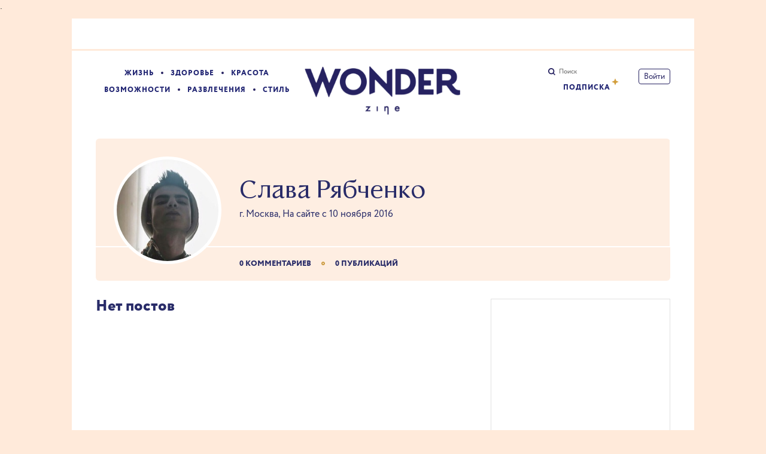

--- FILE ---
content_type: text/html; charset=utf-8
request_url: https://www.google.com/recaptcha/api2/aframe
body_size: 266
content:
<!DOCTYPE HTML><html><head><meta http-equiv="content-type" content="text/html; charset=UTF-8"></head><body><script nonce="iENQvhVrVLodwAughELQEg">/** Anti-fraud and anti-abuse applications only. See google.com/recaptcha */ try{var clients={'sodar':'https://pagead2.googlesyndication.com/pagead/sodar?'};window.addEventListener("message",function(a){try{if(a.source===window.parent){var b=JSON.parse(a.data);var c=clients[b['id']];if(c){var d=document.createElement('img');d.src=c+b['params']+'&rc='+(localStorage.getItem("rc::a")?sessionStorage.getItem("rc::b"):"");window.document.body.appendChild(d);sessionStorage.setItem("rc::e",parseInt(sessionStorage.getItem("rc::e")||0)+1);localStorage.setItem("rc::h",'1768950726551');}}}catch(b){}});window.parent.postMessage("_grecaptcha_ready", "*");}catch(b){}</script></body></html>